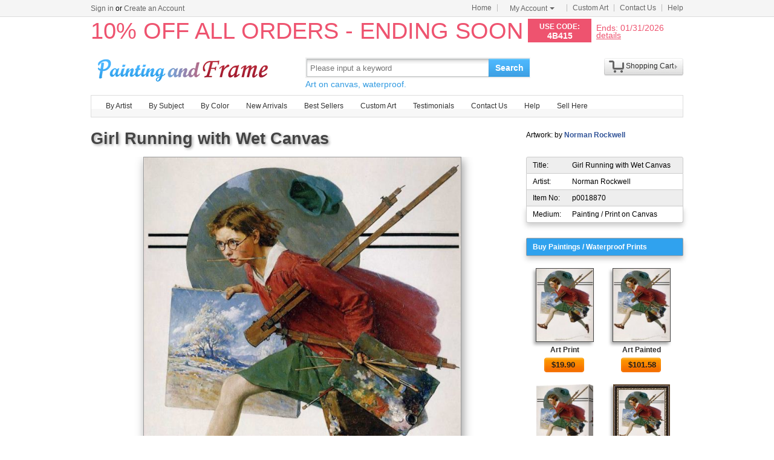

--- FILE ---
content_type: text/html; Charset=utf-8
request_url: https://paintingandframe.com/prints/norman_rockwell_girl_running_with_wet_canvas-18870.html
body_size: 4847
content:
<!DOCTYPE html PUBLIC "-//W3C//DTD XHTML 1.0 Transitional//EN" "http://www.w3.org/TR/xhtml1/DTD/xhtml1-transitional.dtd"><html xmlns:fb="http://ogp.me/ns/fb#" xml:lang="EN-US" lang="EN-US"><head><meta http-equiv="Content-Type" content="text/html; charset=utf-8"><meta http-equiv="X-UA-Compatible" content="IE=edge,chrome=1"><meta name="viewport" content="width=device-width, initial-scale=1"><title>Norman Rockwell Girl Running with Wet Canvas painting - Girl Running with Wet Canvas print for sale</title> <meta name="keywords" content="Girl Running with Wet Canvas,Girl Running with Wet Canvas prints for sale,Norman Rockwell,art for sale" /><meta name="description" content="Norman Rockwell Girl Running with Wet Canvas print for sale. Shop for Norman Rockwell Girl Running with Wet Canvas painting and frame at discount price, ships in 24 hours. Cheap price prints end soon."><meta property="og:title" content="Norman Rockwell Girl Running with Wet Canvas painting - Girl Running with Wet Canvas print for sale" /><meta property="og:type" content="website" /><meta property="og:url" content="https://paintingandframe.com/prints/norman_rockwell_girl_running_with_wet_canvas-18870.html" /><meta property="og:image" content="https://paintingandframe.com/art-imgs/norman_rockwell/girl_running_with_wet_canvas-18870.jpg" /><meta property="og:site_name" content="paintingandframe.com" /><meta property="og:description" content="Norman Rockwell Girl Running with Wet Canvas painting - Girl Running with Wet Canvas print for sale" /><link rel="canonical" href="https://paintingandframe.com/prints/norman_rockwell_girl_running_with_wet_canvas-18870.html" /><link rel="alternate" media="only screen and (max-width: 640px)" href="https://paintingandframe.com/m/prints/norman_rockwell_girl_running_with_wet_canvas-18870.html"> <link rel="stylesheet" href="/css/css.css" /><link rel="stylesheet" href="/css/art.css" /></head><body><div id="site-nav"><div id="site-nav-bd"><p id="login-info"></p><ul class="quick-menu"><li class="home"><a href="/">Home</a></li><li class="item"><div class="menu myct"><a class="menu-hd" href="/myaccount.html" rel="nofollow">My Account<b></b></a><div class="menu-bd"><div class="menu-bd-panel"><div><p><a href="/myorder.html" rel="nofollow">Order History</a></p><p><a href="/myfav.html" rel="nofollow">My Favorites</a></p></div></div></div></div></li><li class="item"><a href="/custompainting/">Custom Art<b></b></a></li><li class="item"><a href="/contact.html">Contact Us<b></b></a></li><li class="last"><a href="/help.html">Help</a></li></ul></div></div><div style="display:none" id="promo-container"></div><div id="header"><div class="h_logo"><h2><a href="/">Art Prints For Sale</a></h2></div><div class="h_right"><div class="searchbox" style="width:372px"><form method="get" action="/search.html" onsubmit="return check();" style="z-index:-1" id="searchForm"><fieldset class="searchbox_search"><input id="q" name="q" value="" maxlength="150" style="width:295px" class="input" type="search" autocomplete="off" placeholder="Please input a keyword" x-webkit-speech="x-webkit-speech" x-webkit-grammar="builtin:translate" lang="en"><button type="submit" id="btnSearch">Search</button></fieldset></form><div style="color:#339be1;font-size:14px">Art on canvas, waterproof.</div></div><div style="float:left;margin-top:20px;margin-left:15px"><g:plusone href="http://paintingandframe.com/"></g:plusone></div><div id="spcc"><div id="settleup"><dl class=""><dt class="ld"><s><span id="shopping-amount"></span></s><a href="/cart.html">Shopping Cart</a><b></b></dt><dd><div class="prompt">Your shopping cart is empty.</div></dd></dl></div></div></div></div><div class="mainnav"><ul id="navlist"><li><a href="/byartist.html">By Artist</a><ul><li><a href="/artist/claude_monet.html">Claude Monet</a></li><li><a href="/artist/gustav_klimt.html">Gustav Klimt</a></li><li><a href="/artist/frederick_morgan.html">Frederick Morgan</a></li><li><a href="/artist/albert_bierstadt.html">Albert Bierstadt</a></li><li><a href="/artist/Paul_Gauguin.html">Paul Gauguin</a></li><li><a href="/artist/catherine_abel.html">Catherine Abel</a></li><li><a href="/artist/thomas_kinkade.html">Thomas Kinkade</a></li><li><a href="/artist/joseph_farquharson.html">Joseph Farquharson</a></li><li><a href="/artist/edgar_degas.html">Edgar Degas</a></li><li><a href="/artist/jean_leon_gerome.html">Jean Leon Gerome</a></li><li><a href="/artist/vincent_van_gogh.html">Vincent van Gogh</a></li><li><a href="/artist/john_william_waterhouse.html">John Waterhouse</a></li><li><a href="/artist/pierre_auguste_renoir.html">Pierre Auguste Renoir</a></li><li style="float:right"><a href="/byartist.html" style="color:#2f92ff">... More artists</a></li></ul></li><li><a href="/bysubject.html">By Subject</a><ul><li><a href="/art-prints/abstract_paintings.html">Abstract</a></li><li><a href="/art-prints/landscapes_paintings.html">Landscapes</a></li><li><a href="/art-prints/floral_paintings.html">Floral</a></li><li><a href="/art-prints/beach_paintings.html">Beach</a></li><li><a href="/art-prints/dancer_paintings.html">Dancer</a></li><li><a href="/art-prints/garden_paintings.html">Garden</a></li><li><a href="/art-prints/sports_paintings.html">Sports</a></li><li><a href="/art-prints/architecture_paintings.html">Architecture</a></li><li style="float:right"><a href="/bysubject.html" style="color:#2f92ff">... More subjects</a></li></ul></li><li><a href="/bycolor.html">By Color</a><ul><li><a href="/bycolor.html?art=red" title="Red">Red</a></li><li><a href="/bycolor.html?art=green" title="Green">Green</a></li><li><a href="/bycolor.html?art=blue" title="Blue">Blue</a></li><li><a href="/bycolor.html?art=olive" title="Olive">Olive</a></li><li><a href="/bycolor.html?art=yellow" title="Yellow">Yellow</a></li><li><a href="/bycolor.html?art=gold" title="Gold">Gold</a></li><li><a href="/bycolor.html?art=gray" title="Gray">Gray</a></li><li><a href="/bycolor.html?art=orange" title="Orange">Orange</a></li><li><a href="/bycolor.html?art=burgundy" title="Burgundy">Burgundy</a></li><li><a href="/bycolor.html?art=brown" title="Brown">Brown</a></li><li><a href="/bycolor.html?art=colorful" title="Colorful">Colorful</a></li><li><a href="/bycolor.html?art=cyan" title="Cyan">Cyan</a></li><li style="float:right"><a href="/bycolor.html" style="color:#2f92ff">... More Colors</a></li></ul></li><li><a href="/newarrivals.html">New Arrivals</a></li><li><a href="/bestsellers.html">Best Sellers</a></li><li><a href="/custompainting/" target="_blank">Custom Art</a></li><li><a href="/testimonials.html">Testimonials</a></li><li><a href="/contact.html">Contact Us</a></li><li><a href="/help.html">Help</a></li><li><a href="/login.html" rel="nofollow">Sell Here</a></li></ul></div><div class="clr"></div><div id="content"><div class="col-artwork hProduct"><div style="float:left;width:100%;padding-top:5px;padding-bottom:10px"><div class="fl"><fb:like href='https://www.facebook.com/paintinghere' send='false' width='900' show_faces='false'></fb:like></div><div class="fn fl"><h1>Girl Running with Wet Canvas</h1></div><div style="float:right;width:260px;padding-top:5px">Artwork: by <a href="/artist/norman_rockwell.html" style="color:#335599;font-weight:bold;" class='category'>Norman Rockwell</a></div></div><div class="artworkmian"><div style="display:block;text-align:center"><img src="/art-imgs/norman_rockwell/girl_running_with_wet_canvas-18870.jpg" alt="Girl Running with Wet Canvas painting - Norman Rockwell Girl Running with Wet Canvas Art Print" title="Girl Running with Wet Canvas painting - Norman Rockwell Girl Running with Wet Canvas Art Print" id="lImg" class="photo"></div><div class="netshare"><ul><li><a href="javascript:addfav(18870);"><img src="/img/icon_small_favourites.gif" style="width:18px;padding-right:0px;padding-left:4px;"><p>Favorite</p></a></li><li style="min-width:32px;"><a href="http://www.facebook.com/sharer.php?u=https%3A%2F%2Fpaintingandframe%2Ecom%2Fprints%2Fnorman%5Frockwell%5Fgirl%5Frunning%5Fwith%5Fwet%5Fcanvas%2D18870%2Ehtml&timestamp=27786.32" target="_blank" rel="nofollow"><img src="/img/IconFacebook.png"><div id="facebookcount" class="dcount"></div></a></li><li><a href="http://pinterest.com/pin/create/button/?url=https%3A%2F%2Fpaintingandframe%2Ecom%2Fprints%2Fnorman%5Frockwell%5Fgirl%5Frunning%5Fwith%5Fwet%5Fcanvas%2D18870%2Ehtml&media=https%3A%2F%2Fpaintingandframe%2Ecom%2Fart%2Dimgs%2Fnorman%5Frockwell%2Fgirl%5Frunning%5Fwith%5Fwet%5Fcanvas%2D18870%2Ejpg&description=Girl+Running+with+Wet+Canvas+Painting+by+Norman+Rockwell" target="_blank" rel="nofollow"><img src="/img/IconPin.png"><div id="pinterestcount" class="dcount"></div></a></li><li><a href="https://plus.google.com/share?url=https%3A%2F%2Fpaintingandframe%2Ecom%2Fprints%2Fnorman%5Frockwell%5Fgirl%5Frunning%5Fwith%5Fwet%5Fcanvas%2D18870%2Ehtml&timestamp=27786.32" target="_blank" rel="nofollow"><g:plusone annotation=none><img src='/img/IconGoogle.gif' style='padding:0;'></g:plusone><div id="googlepluscount" class="dcount"></div></a></li><li><p>Vote</p><div id="votediv" class="hreview-aggregate"><div id="votecount"></div><span class="rating"><span class="average">4.2</span> out of <span class="best">5</span></span> based on <span class="votes">6</span> ratings.</div></li></ul></div><div class="tags"><p>Tags: <a href="/art/norman+rockwell/paintings">norman rockwell paintings</a>, <a href="/art/norman+rockwell/prints">norman rockwell prints</a>, <a href="/art/girl/paintings">girl paintings</a>, <a href="/art/girl/canvas+prints">girl canvas prints</a>, <a href="/art/running/paintings">running paintings</a>, <a href="/art/running/canvas+prints">running canvas prints</a>, <a href="/art/norman/paintings">norman paintings</a>, <a href="/art/norman/canvas+prints">norman canvas prints</a>, <a href="/art/rockwell/paintings">rockwell paintings</a>, <a href="/art/rockwell/canvas+prints">rockwell canvas prints</a>, <a href="/art/girl+running+with+wet+canvas/prints">girl running with wet canvas prints</a>, <a href="/art/girl+running+with+wet+canvas/canvas+prints">girl running with wet canvas canvas prints</a>, <a href="/art/girl+running+with+wet+canvas/framed+prints">girl running with wet canvas framed prints</a>, <a href="/art/girl+running+with+wet+canvas/framed+paintings">girl running with wet canvas framed paintings</a></p></div><div id="commentdiv" style="float:left;clear:both;width:640px;padding:20px;margin:10px;overflow:auto;text-align:left;border:1px solid #ddd;border-radius:6px;box-shadow:0 0 20px #ccc"><div style="float:left;width:100%;padding-bottom:15px"><p style="float:left;padding-top:2px;font:700 12pt arial;color:#444;text-shadow:2px 2px 4px #bbb">Facebook Comments</p></div><div style="float:left;width:100%;padding-top:15px;border-top:1px solid #999"><fb:comments href="https://paintingandframe.com/prints/norman_rockwell_girl_running_with_wet_canvas-18870.html" num_posts='10' width='640' colorscheme='light'></fb:comments></div></div></div><div class="artworkside"><div class="pinfo"><div class="trad"><p>Title:</p><p class="pr">Girl Running with Wet Canvas</p></div><div style="background-color:#fff;border-top:0"><p>Artist:</p><p class="pr">Norman Rockwell</p></div><div style="border-top:0"><p>Item No:</p><p class="pr">p0018870</p></div><div class="brad" style="background-color:#fff;border-top:0"><p>Medium:</p><p class="pr">Painting / Print on Canvas</p></div></div><ul class="buylist"><div>Buy Paintings / Waterproof Prints</div> <li><a href="/buy/norman_rockwell_girl_running_with_wet_canvas_art_print-18870.html"><img src="/art-imgs/norman_rockwell/girl_running_with_wet_canvas-18870s.jpg" alt="Art Printed on canvas by machine" title="Art Printed on canvas by machine"></a><p><a href="/buy/norman_rockwell_girl_running_with_wet_canvas_art_print-18870.html">Art Print</a></p><p><a class="button" href="/buy/norman_rockwell_girl_running_with_wet_canvas_art_print-18870.html"><span>$<em class="price">19.90</em></span></a></p></li><li><a href="/buy/norman_rockwell_girl_running_with_wet_canvas_art_paint-18870.html"><img src="/art-imgs/norman_rockwell/girl_running_with_wet_canvas-18870s.jpg" alt="Art Painted on canvas by artist" title="Art Painted on canvas by artist"></a><p><a href="/buy/norman_rockwell_girl_running_with_wet_canvas_art_paint-18870.html">Art Painted</a></p><p><a class="button" href="/buy/norman_rockwell_girl_running_with_wet_canvas_art_paint-18870.html"><span>$<em class="price">101.58</em></span></a></p></li><li><a href="/buy/norman_rockwell_girl_running_with_wet_canvas_canvas_print-18870.html"><img src="/images-stretched-canvas/norman-rockwell-girl-running-with-wet-canvas-S-18870.jpg" alt="Stretched Canvas Print" title="Stretched Canvas Print" style="border:none;box-shadow:none;"></a><p><a href="/buy/norman_rockwell_girl_running_with_wet_canvas_canvas_print-18870.html">Stretched Print</a></p><p><a class="button" href="/buy/norman_rockwell_girl_running_with_wet_canvas_canvas_print-18870.html"><span>$<em class="price">47.01</em></span></a></p></li><li><a href="/buy/norman_rockwell_girl_running_with_wet_canvas_framed_print-18870.html"><img src="/images-framed/norman-rockwell-girl-running-with-wet-canvas-S-18870.jpg" alt="Framed Print" title="Framed Print" style="border:none;"></a><p><a href="/buy/norman_rockwell_girl_running_with_wet_canvas_framed_print-18870.html">Framed Print</a></p><p><a class="button" href="/buy/norman_rockwell_girl_running_with_wet_canvas_framed_print-18870.html"><span>$<em class="price">98.99</em></span></a></p></li> </ul><div class="phelp"><div><span>√</span><p>Best price online Guaranteed</p></div><div><span>√</span><p>Giclee print on cotton canvas</p></div><div><span>√</span><p>Ships within 1 business Day</p></div><div><span>√</span><p>50-Day Money Back Guaranteed</p></div><div><span>√</span><p>Mountains of Satisfied Customers</p></div></div><div class="pinfo"> <div class="trad"><p>Description:</p><p class="pr"><br>We ship Norman Rockwell Girl Running with Wet Canvas worldwide; the shipping fee is based at the country it will arrive. add it to shopping cart to see.</p></div><div class="brad" style="background-color:#FFFFFF;border-top:0 none;"><p>Colors:</p><p class="pr color"><a href="/bycolor.html?art=white" style="background-color:#fff;" title='white'>&nbsp;</a><a href="/bycolor.html?art=brown" style="background-color:#964b00;" title='brown'>&nbsp;</a><a href="/bycolor.html?art=yellow" style="background-color:#ff0;" title='yellow'>&nbsp;</a><a href="/bycolor.html?art=cyan" style="background-color:#0ff;" title='cyan'>&nbsp;</a><a href="/bycolor.html?art=red" style="background-color:#f00;" title='red'>&nbsp;</a><a href="/bycolor.html?art=green" style="background-color:#0f0;" title='green'>&nbsp;</a><a href="/bycolor.html?art=blue" style="background-color:#00f;" title='blue'>&nbsp;</a></p></div> </div></div><div style="float:left;clear:both;width:928px;padding:20px;margin:10px;overflow:auto;text-align:left;border:1px solid #ddd;border-radius:6px;box-shadow:0 0 20px #ccc"><div style="float:left;width:100%"><h2>100% Satisfaction Guaranteed</h2><div style="float:left;width:100%;padding-top:25px"><p>Our return policy is very simple:</p><p>&nbsp;</p><p>If you're not happy with <u>Norman Rockwell Girl Running with Wet Canvas</u> that you made on paintingandframe.com, for any reason, you can return it to us within 50 days of the order date. As soon as it arrives, we'll issue a full refund for the entire purchase price. Please note - paintingandframe.com does not reimburse the outgoing or return shipping charges unless the return is due to a defect in quality.</p><p>&nbsp;</p><p>We sell <a href="/testimonials.html">thousands of pieces of artwork each month</a> - all with a 100% money-back guaranteed.</p><p>&nbsp;</p><p>If you want to purchase museum quality Girl Running with Wet Canvas at discount price, why not give us a try? You will save a lot more! </p></div></div><div style="float:left;width:100%;padding-top:30px"><h2>Delivery</h2><div style="float:left;width:95%;overflow:hidden;padding-top:20px"><p>If <i>Norman Rockwell Girl Running with Wet Canvas</i> is printed by machine on textured canvas, it takes about 5 working days to your address; if you choose it as hand painted reproduction, it takes about 18 working days to your address. We ship all over the world. This Norman Rockwell Girl Running with Wet Canvas is oil on canvas and waterproof. We can provide Girl Running with Wet Canvas giclee print, stretched canvas and large framed art, but do not offer poster.</p></div></div><div style="float:left;width:100%;padding-top:30px"><h2>Recommended for You</h2><div style="float:left;width:800px;overflow:hidden;padding-top:10px"><p style="float:left;width:100%;font:9pt arial"><ul class="prolist"><li class='item'><span class="pic"><a href="/prints/jacques_louis_david_bonaparte_crossing_the_grand_saint-bernard_pass-13331.html"><img src="/art-imgs/jacques_louis_david/bonaparte_crossing_the_grand_saint-bernard_pass-13331s.jpg" alt="Bonaparte Crossing The Grand Saint-bernard Pass by Jacques Louis David" title="Bonaparte Crossing The Grand Saint-bernard Pass by Jacques Louis David" /></a></span><dl><dt><a href="/prints/jacques_louis_david_bonaparte_crossing_the_grand_saint-bernard_pass-13331.html"><b>Bonaparte Crossing The Grand Saint-bernard Pass</b></a> by <a href="/artist/jacques_louis_david.html">Jacques Louis David</a></dt></dl></li><li class='item'><span class="pic"><a href="/prints/leroy_neiman_rocky_vs_apollo-48131.html"><img src="/art-imgs/leroy_neiman/rocky_vs_apollo-48131s.jpg" alt="Rocky vs Apollo by Leroy Neiman" title="Rocky vs Apollo by Leroy Neiman" /></a></span><dl><dt><a href="/prints/leroy_neiman_rocky_vs_apollo-48131.html"><b>Rocky vs Apollo</b></a> by <a href="/artist/leroy_neiman.html">Leroy Neiman</a></dt></dl></li><li class='item'><span class="pic"><a href="/prints/thomas_kinkade_a_peaceful_retreat-9623.html"><img src="/art-imgs/thomas_kinkade/a_peaceful_retreat-9623s.jpg" alt="A Peaceful Retreat by Thomas Kinkade" title="A Peaceful Retreat by Thomas Kinkade" /></a></span><dl><dt><a href="/prints/thomas_kinkade_a_peaceful_retreat-9623.html"><b>A Peaceful Retreat</b></a> by <a href="/artist/thomas_kinkade.html">Thomas Kinkade</a></dt></dl></li><li class='item'><span class="pic"><a href="/prints/thomas_kinkade_a_peaceful_time-9517.html"><img src="/art-imgs/thomas_kinkade/a_peaceful_time-9517s.jpg" alt="A Peaceful Time by Thomas Kinkade" title="A Peaceful Time by Thomas Kinkade" /></a></span><dl><dt><a href="/prints/thomas_kinkade_a_peaceful_time-9517.html"><b>A Peaceful Time</b></a> by <a href="/artist/thomas_kinkade.html">Thomas Kinkade</a></dt></dl></li></ul></p></div></div></div></div></div><div class="clr"></div><div id="footer"><img src="/img/credit-cards.gif" /><div>&copy;2026 paintingandframe.com All Right reserved.</div></div><script src="/js/jq.js"></script><script src="/js/js.1127.js"></script><div id='fb-root'></div><script type="text/javascript">var artdata={proid:"18870",proname:"Girl Running with Wet Canvas",pathname:"https://paintingandframe.com/prints/norman_rockwell_girl_running_with_wet_canvas-18870.html",average:"4.2",img_art:"/art-imgs/norman_rockwell/girl_running_with_wet_canvas-18870.jpg",artist:"Norman Rockwell"};</script><script type="text/javascript" src="/js/art.js"></script></body></html>

--- FILE ---
content_type: text/html; Charset=utf-8
request_url: https://paintingandframe.com/getpromo.html
body_size: 3
content:
{"pcode":"4B415","ends":"01/31/2026","drate":"10% OFF ALL ORDERS - ENDING SOON"}

--- FILE ---
content_type: text/html; charset=utf-8
request_url: https://accounts.google.com/o/oauth2/postmessageRelay?parent=https%3A%2F%2Fpaintingandframe.com&jsh=m%3B%2F_%2Fscs%2Fabc-static%2F_%2Fjs%2Fk%3Dgapi.lb.en.2kN9-TZiXrM.O%2Fd%3D1%2Frs%3DAHpOoo_B4hu0FeWRuWHfxnZ3V0WubwN7Qw%2Fm%3D__features__
body_size: 161
content:
<!DOCTYPE html><html><head><title></title><meta http-equiv="content-type" content="text/html; charset=utf-8"><meta http-equiv="X-UA-Compatible" content="IE=edge"><meta name="viewport" content="width=device-width, initial-scale=1, minimum-scale=1, maximum-scale=1, user-scalable=0"><script src='https://ssl.gstatic.com/accounts/o/2580342461-postmessagerelay.js' nonce="Uz-xr37iQ1ySpZhs65GkWA"></script></head><body><script type="text/javascript" src="https://apis.google.com/js/rpc:shindig_random.js?onload=init" nonce="Uz-xr37iQ1ySpZhs65GkWA"></script></body></html>

--- FILE ---
content_type: text/css
request_url: https://paintingandframe.com/css/art.css
body_size: 4031
content:
.col-artwork{width:100%;float:left}.artworkmian{width:700px;float:left;text-align:center;overflow:hidden}.artworkside{width:260px;float:right}#lImg{position:relative;_width:expression(this.width>670 ? 670:this.width );max-width:670px;max-height:670px;min-width:200px;min-height:200px;margin:auto;border:1px solid #999;border-radius:0px;box-shadow:3px 5px 15px #999}.col-artwork h1{width:100%;text-shadow:2px 2px 4px #aaa;margin:0px;color:#444;font-size:17pt}.col-artwork h2{float:left;width:100%;font-size:17pt;color:#444;text-shadow:2px 2px 4px #aaa;padding-bottom:3px;border-bottom:2px solid #999999}.prolist li{height:186px}.phelp{float:left;width:260px;padding-left:0px;padding-bottom:20px}.phelp div{float:left;width:100%;padding-top:3px}.phelp span{float:left;display:block;margin-top:2px;margin-right:5px;width:11px;height:11px;font:8px Arial;color:#fff;overflow:hidden;background-color:#438AE6;border:1px solid #5CA1CF;box-shadow:2px 2px 4px #999999}.phelp p{float:left;width:85%;padding-left:3px}.trad{border-top-left-radius:3px;border-top-right-radius:3px;-moz-border-top-left-radius:3px;-moz-border-top-right-radius:3px;-webkit-border-top-left-radius:3px;-webkit-border-top-right-radius:3px}.brad{border-bottom-left-radius:3px;border-bottom-right-radius:3px;-moz-border-bottom-left-radius:3px;-moz-border-bottom-right-radius:3px;-webkit-border-bottom-left-radius:3px;-webkit-border-bottom-right-radius:3px;box-shadow:0px 5px 8px #CCCCCC}.pinfo{float:left;width:258px;margin-bottom:25px}.pinfo div{float:left;width:100%;background-color:#eee;border:1px solid #CCCCCC;padding-top:5px;padding-bottom:5px}.pinfo p{float:left;line-height:16px;width:55px;padding-left:10px;padding-right:10px;overflow:hidden}.pinfo p.pr{width:173px;padding-left:0px}.pinfo p.color a{float:left;width:20px;height:14px;margin-top:5px;margin-bottom:0px;margin-right:5px;border:1px solid #666666;box-shadow:2px 2px 4px #999999}.buylist{float:left;width:260px}.buylist div{float:left;width:248px;background-color:#30A2EE;border:1px solid #A2A2A2;border-radius:2px;box-shadow:0px 5px 8px #CCCCCC;padding-top:5px;padding-bottom:5px;margin-bottom:10px;padding-left:10px;font-weight:bold;color:#FFFFFF}.buylist li{float:left;width:49%;overflow:hidden;padding-bottom:10px;text-align:center}.buylist li a{font-weight:bold;float:none}.buylist p{text-align:center;margin-top:4px}.buylist img{width:94px;margin-top:10px;border:1px solid #444444;box-shadow:-3px 4px 5px #AAAAAA}a.button{float:left;display:block;background:transparent url('/img/T1BG.png') no-repeat 0 -20px;text-decoration:none;height:24px;margin-right:6px;padding-right:18px;outline:none;cursor:pointer;width:50px;margin:auto;overflow:hidden}a.button span{text-align:center;color:#211e1b;font:10pt arial;display:block;line-height:14px;padding-left:12px;padding-right:0px;padding-top:5px;padding-bottom:5px;cursor:pointer;font-weight:bold}div.tags{float:left;width:100%;padding-top:15px;overflow:visible;text-align:center}div.tags p{float:left;width:100%;color:#666666}div.tags a{color:#999999}.netshare{width:100%;padding-top:10px;text-align:center;vertical-align:top}.netshare ul{width:100%;margin:0 auto}.netshare li{display:inline-block;*float:left;margin-left:8px;min-width:38px;height:22px;overflow:hidden;border:1px solid #BBBBBB;border-radius:3px;box-shadow:0px 0px 6px #AAAAAA;background-color:#EEE}.netshare li a{text-decoration:none;cursor:pointer}.netshare .dcount{float:left;display:none;height:100%;padding:2px 8px 0 8px;font:10pt arial;font-weight:bold;color:#666666;border-left:1px solid #999999;background-color:#fff}.netshare p{float:left;padding-left:5px;padding-right:4px;padding-top:4px;font:8pt arial;color:#335599;text-decoration:none}.netshare img{float:left;padding-left:10px;padding-right:8px;padding-top:2px}.netshare .hreview-aggregate{float:left;height:100%;line-height:20px;padding-left:2px;padding-right:3px;border-left:1px solid #999999;color:#666;background-color:#fff}#votecount{float:left;padding-top:2px;padding-right:2px}.star{height:16px;width:16px;display:block;float:left;background:url(/img/star.gif) no-repeat 0 0}.star_on{background:url(/img/star.gif) no-repeat 0 -16px !important}.star_yes{background:url(/img/star.gif) no-repeat 0 -32px}.prolist li{margin-left:10px;width:172px}.prolist .pic{width:170px}

--- FILE ---
content_type: text/plain
request_url: https://www.google-analytics.com/j/collect?v=1&_v=j102&a=651511844&t=pageview&_s=1&dl=https%3A%2F%2Fpaintingandframe.com%2Fprints%2Fnorman_rockwell_girl_running_with_wet_canvas-18870.html&ul=en-us%40posix&dt=Norman%20Rockwell%20Girl%20Running%20with%20Wet%20Canvas%20painting%20-%20Girl%20Running%20with%20Wet%20Canvas%20print%20for%20sale&sr=1280x720&vp=1280x720&_u=IEBAAAABAAAAACAAI~&jid=1215264762&gjid=988752296&cid=794020135.1769899385&tid=UA-41642040-1&_gid=462544656.1769899385&_r=1&_slc=1&z=1551315460
body_size: -452
content:
2,cG-Q62PLN2PM2